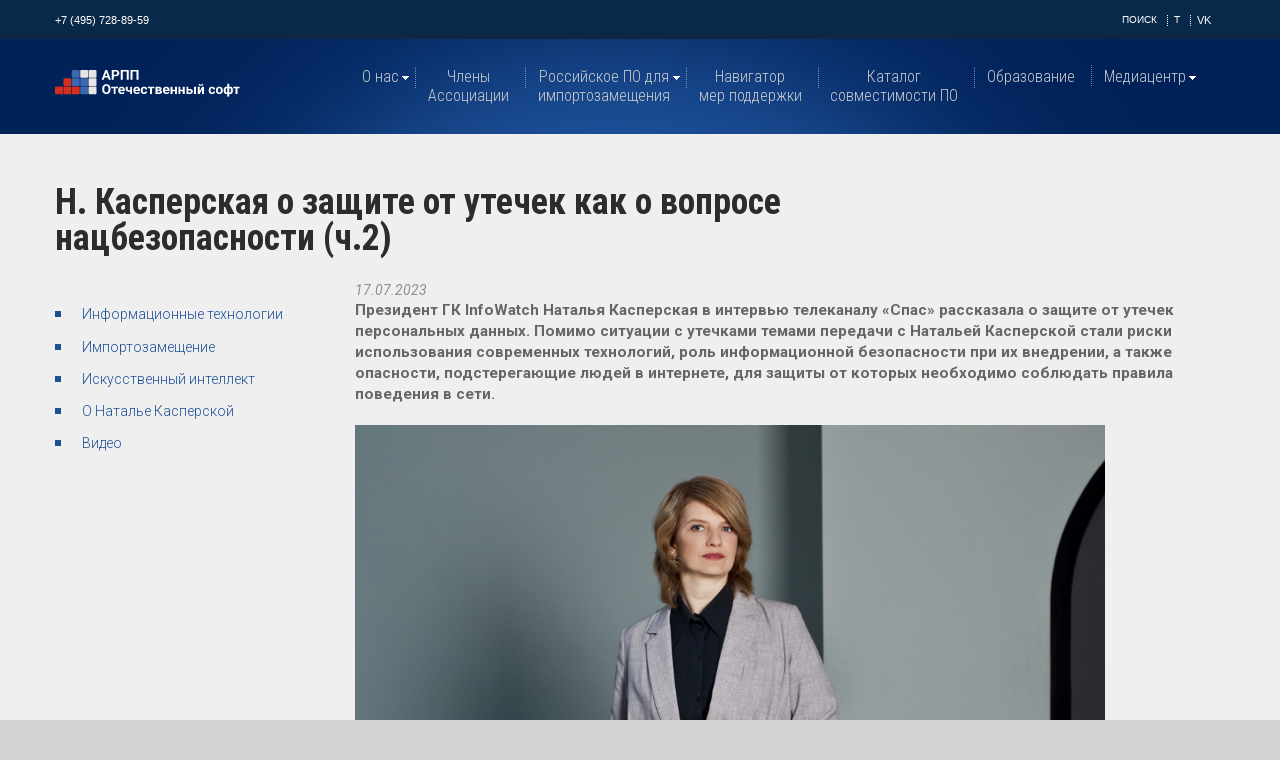

--- FILE ---
content_type: text/html; charset=UTF-8
request_url: https://arppsoft.ru/blog-kasperskaya/informatsionnye-tekhnologii/n-kasperskaya-o-zashchite-ot-utechek-kak-o-voprose-natsbezopasnosti-ch-2
body_size: 10650
content:
<!DOCTYPE html>
<!--[if lt IE 7]>
<html class="no-js lt-ie9 lt-ie8 lt-ie7" lang="ru">
	<![endif]-->
	<!--[if IE 7]>
	<html class="no-js lt-ie9 lt-ie8" lang="ru">
		<![endif]-->
		<!--[if IE 8]>
		<html class="no-js lt-ie9 p-work" lang="ru">
			<![endif]-->
			<!--[if gt IE 8]>
			<!-->
			<html lang="ru" class="no-js ">
				<!--<![endif]-->
		<head>
				<link rel="icon" href="/local/templates/new/img/favicon.ico" type="image/x-icon">
				<link rel="shortcut icon" href="/local/templates/new/img/favicon.ico" type="image/x-icon">
				<link rel="icon" href="/local/templates/new/img/favicon.svg" type="image/svg+xml">
				<meta http-equiv="Content-Type" content="text/html; charset=UTF-8" />
				<meta name="description" content="Блог Натальи Касперской, О Наталье Касперской" />
				<meta name="keywords" content="Блог Натальи Касперской," />

				<meta name="cmsmagazine" content="ce3dd2eb434b96b3a51364fea7d4b7de" />
				<meta name="yandex-verification" content="b135b070ab522c6b" />
				<meta id="soc_title" property="og:title" content="Н. Касперская о защите от утечек как о вопросе нацбезопасности (ч.2)" />
				<meta id="soc_descr" property="og:description" content="Блог Натальи Касперской, О Наталье Касперской" />
				<meta id="soc_img" property="og:image" content="https://www.arppsoft.ru/images/facebook-logo5.png" />
				<meta id="soc_url" property="og:url" content="https://www.arppsoft.ru/blog-kasperskaya/informatsionnye-tekhnologii/n-kasperskaya-o-zashchite-ot-utechek-kak-o-voprose-natsbezopasnosti-ch-2" />
				<meta id="fb:app_id"  property="fb:app_id" content="104930260180878" />
				<meta charset="utf-8">
				<meta http-equiv="X-UA-Compatible" content="IE=edge">
				<title>Н. Касперская о защите от утечек как о вопросе нацбезопасности (ч.2) - АРПП «Отечественный софт»</title>
				<meta name="viewport" content="width=1000">
				<link rel="stylesheet" href="/local/templates/new/css/bootstrap.css" type="text/css" media="screen">
				<link rel="stylesheet" href="/local/templates/new/css/responsive.css" type="text/css" media="screen">
				<link rel="stylesheet" href="/local/templates/new/css/style.css?2606202501" type="text/css" media="screen">
				<link rel="stylesheet" href="/local/templates/new/css/camera.css" type="text/css" media="screen">


								<link rel="stylesheet" href="/local/templates/new/css/fancybox.css" type="text/css" media="screen">



				<link rel="stylesheet" href="/local/templates/new/css/new-styles.css?27" type="text/css" media="screen">
				<link rel="stylesheet" href="/local/templates/new/css/main-text.css" type="text/css" media="screen">
				<link href="https://fonts.googleapis.com/css?family=Roboto+Condensed:300,300i,400,400i,700,700i&amp;subset=cyrillic-ext" rel="stylesheet">
				<link href="https://fonts.googleapis.com/css?family=Roboto:300,300i,400,400i,600,600i,700,700i,800,800i&amp;subset=cyrillic" rel="stylesheet">
				<script type="text/javascript" src="/local/templates/new/js/jquery.js"></script>
				<script type="text/javascript" src="/local/templates/new/js/jquery.carouFredSel-6.2.0.js"></script>
				<script type="text/javascript" src="/local/templates/new/js/jquery.mobile.customized.min.js"></script>
				<script type="text/javascript" src="/local/templates/new/js/jquery.touchSwipe.min.js"></script>
				<script type="text/javascript" src="/local/templates/new/js/superfish.js"></script>
				<script type='text/javascript' src='/local/templates/new/js/camera.js'></script>
								<script type='text/javascript' src='/local/templates/new/js/fancybox.umd.js'></script>


				<script type="text/javascript" src="/local/templates/new/js/jquery.nomobilemenu.js"></script>
				<script type="text/javascript" src="/local/templates/new/js/jquery.easing.1.3.js"></script>
				<script type="text/javascript" src="/local/templates/new/js/jquery.ui.totop.js"></script>
				<script type="text/javascript" src="/local/templates/new/js/jquery.equalheights.js"></script>
				<script type="text/javascript" src="/local/templates/new/js/new-scripts.js?22"></script>

				<!--[if lt IE 8]>
							<div style='text-align:center'><a href="https://www.microsoft.com/windows/internet-explorer/default.aspx?ocid=ie6_countdown_bannercode"><img src="http://www.theie6countdown.com/img/upgrade.jpg"border="0"alt=""/></a></div
					 <![endif]-->
				<!--[if (gt IE 9)|!(IE)]><!-->

				<!--<![endif]-->
				<!--[if lt IE 9]>
						<script src="https://html5shim.googlecode.com/svn/trunk/html5.js"></script>
						<link rel="stylesheet" href="/local/templates/new/css/ie.css" type="text/css" media="screen">
						<link href='https://fonts.googleapis.com/css?family=Roboto+Condensed:300italic' rel='stylesheet' type='text/css'>
						<link href='https://fonts.googleapis.com/css?family=Roboto+Condensed:400' rel='stylesheet' type='text/css'>
						<link href='https://fonts.googleapis.com/css?family=Roboto+Condensed:300' rel='stylesheet' type='text/css'>
						<link href='https://fonts.googleapis.com/css?family=Roboto+Condensed:700' rel='stylesheet' type='text/css'>
						<link href='https://fonts.googleapis.com/css?family=Lato:400italic' rel='stylesheet' type='text/css'>
					<![endif]-->

<meta http-equiv="Content-Type" content="text/html; charset=UTF-8" />
<meta name="robots" content="index, follow" />
<meta name="keywords" content="Блог Натальи Касперской," />
<meta name="description" content="Блог Натальи Касперской, О Наталье Касперской" />
<link rel="canonical" href="/blog-kasperskaya/informatsionnye-tekhnologii/n-kasperskaya-o-zashchite-ot-utechek-kak-o-voprose-natsbezopasnosti-ch-2" />
<link href="/bitrix/cache/css/s1/new/page_af7762d36dbfadd19d614ec74d3ce144/page_af7762d36dbfadd19d614ec74d3ce144_v1.css?17647891981164" type="text/css"  rel="stylesheet" />
<link href="/bitrix/cache/css/s1/new/template_509a34fca8ccfa317a6fef8343664962/template_509a34fca8ccfa317a6fef8343664962_v1.css?17647887641887" type="text/css"  data-template-style="true" rel="stylesheet" />
		</head>
				<body class="">
				<!--[if lt IE 9]>
						<p class="browsehappy">
								You are using an <strong>outdated</strong>
								browser. Please
								<a href="//browsehappy.com/">upgrade your browser</a>
								to improve your experience.
						</p>
				<![endif]-->

				<!--============================== header =================================-->
			<header>
					<div class="headtop">
						<div class="container">
								<div class="pull-left">
										<a href="tel:+74957288959" class="last btn btn-link">+7 (495) 728-89-59</a>
								</div>
								<div class="pull-right">
									<a href="/search/" class="btn btn-link tools__link--search js-search">Поиск</a>
																		<a href="https://t.me/arppsoft" class="btn btn-link tools__link--facebook" target="_blank" title="Telegram">T</a>
									<a href="https://vk.com/arppsoft" class="last btn btn-link tools__link--vk" target="_blank" title="ВКонтакте">VK</a>
																	</div>
						</div>
					</div>
					<div class="bghead2">
						<div class="container">
							<div class="navbar navbar_ clearfix extra">
								<h1 class="brand">
																			<a href="/">
											<div class="main-header__logo">
												<img class="u-push-left main-header__logo--image" src="/local/templates/new/images/rus-text-white.svg" alt="logo">
																																			</div>
										</a>
																	</h1>

<div class="mm-wrapper">
	<div class="menu-lines" onclick=""></div>
</div>
<div class="mobile-menu">
	<div class="mobile-menu__logoclosewrapper">
		<div class="mobile-menu__logo"><img class="u-push-left main-header__logo--image" src="/local/templates/new/images/alogo.svg" alt="logo"></div>
		<div class="mobile-menu__close" onclick=""></div>		
	</div>

<div id="mobile-menu-container"></div>

</div>

									<div class="nav-collapse nav-collapse_  collapse">
		<ul class="nav sf-menu"  id="mobmenutocopy"><li class="nav__item nav__item--lvl1"><a href="/association/" class="nav__link nav__link--lvl1 " onclick="" >О нас</a><ul><li class="nav__item nav__item--lvl2"><a href="/association/board-of-directors/" class="nav__link nav__link--lvl2 " onclick="" >Правление</a></li><li class="nav__item nav__item--lvl2"><a href="/association/executive-directorate/" class="nav__link nav__link--lvl2 " onclick="" >Исполнительная дирекция</a></li><li class="nav__item nav__item--lvl2"><a href="/boards/" class="nav__link nav__link--lvl2 " onclick="" >Комитеты</a><ul><li class="nav__item nav__item--lvl3"><a href="/boards/integration/" class="nav__link nav__link--lvl3 " onclick="" >по интеграции</a></li><li class="nav__item nav__item--lvl3"><a href="/boards/law/" class="nav__link nav__link--lvl3 " onclick="" >правовой комитет</a></li><li class="nav__item nav__item--lvl3"><a href="/boards/export/" class="nav__link nav__link--lvl3 " onclick="" >международного сотрудничества</a></li><li class="nav__item nav__item--lvl3"><a href="/boards/security/" class="nav__link nav__link--lvl3 " onclick="" >по информационной безопасности</a></li><li class="nav__item nav__item--lvl3"><a href="/boards/finance/" class="nav__link nav__link--lvl3 " onclick="" >по развитию финансирования</a></li><li class="nav__item nav__item--lvl3"><a href="/boards/edu/" class="nav__link nav__link--lvl3 " onclick="" >по информатизации образования</a></li><li class="nav__item nav__item--lvl3"><a href="/boards/digital/" class="nav__link nav__link--lvl3 " onclick="" >по цифровой трансформации</a></li><li class="nav__item nav__item--lvl3"><a href="/boards/ai/" class="nav__link nav__link--lvl3 " onclick="" >по искусственному интеллекту</a></li><li class="nav__item nav__item--lvl3"><a href="/boards/tele/" class="nav__link nav__link--lvl3 " onclick="" >по телекоммуникациям</a></li><li class="nav__item nav__item--lvl3"><a href="/boards/standart/" class="nav__link nav__link--lvl3 " onclick="" >по информационному моделированию</a></li><li class="nav__item nav__item--lvl3"><a href="/boards/med/" class="nav__link nav__link--lvl3 " onclick="" >по информатизации здравоохранения</a></li><li class="nav__item nav__item--lvl3"><a href="/boards/prom/" class="nav__link nav__link--lvl3 " onclick="" >промышленной автоматизации</a></li><li class="nav__item nav__item--lvl3"><a href="/boards/mob/" class="nav__link nav__link--lvl3 " onclick="" > развитию экосистемы российских мобильных продуктов</a></li><li class="nav__item nav__item--lvl3"><a href="/boards/immersive/" class="nav__link nav__link--lvl3 " onclick="" >иммерсивных технологий</a></li></ul></li><li class="nav__item nav__item--lvl2"><a href="/association/partners/" class="nav__link nav__link--lvl2 " onclick="" >Партнеры</a></li><li class="nav__item nav__item--lvl2"><a href="/association/how-to-join/" class="nav__link nav__link--lvl2 " onclick="" >Как вступить</a><ul><li class="nav__item nav__item--lvl3"><a href="/association/how-to-join/pluses/" class="nav__link nav__link--lvl3 " onclick="" >Преимущества вступления</a></li><li class="nav__item nav__item--lvl3"><a href="/association/how-to-join/terms-of-join/" class="nav__link nav__link--lvl3 " onclick="" >Условия вступления</a></li><li class="nav__item nav__item--lvl3"><a href="/association/how-to-join/docs/" class="nav__link nav__link--lvl3 " onclick="" >Документы для вступления</a></li><li class="nav__item nav__item--lvl3"><a href="/association/how-to-join/otzyvy-uchastnikov/" class="nav__link nav__link--lvl3 " onclick="" >Отзывы участников</a></li></ul></li><li class="nav__item nav__item--lvl2"><a href="/association/conferences/" class="nav__link nav__link--lvl2 " onclick="" >Конференции АРПП</a></li><li class="nav__item nav__item--lvl2"><a href="/anniversary/" class="nav__link nav__link--lvl2 " onclick="" >АРПП 15 лет</a></li><li class="nav__item nav__item--lvl2"><a href="/association/documents/" class="nav__link nav__link--lvl2 " onclick="" >Документы и логотип</a></li><li class="nav__item nav__item--lvl2"><a href="/contacts/" class="nav__link nav__link--lvl2 " onclick="" >Контакты</a></li></ul></li><li class="nav__item nav__item--lvl1"><a href="/members/" class="nav__link nav__link--lvl1 " onclick="" >Члены <br>Ассоциации</a></li><li class="nav__item nav__item--lvl1"><a href="/catalog/" class="nav__link nav__link--lvl1 " onclick="" >Российское ПО для<br> импортозамещения</a><ul><li class="nav__item nav__item--lvl2"><a href="/catalog/index.php" class="nav__link nav__link--lvl2 " onclick="" >О проекте</a></li><li class="nav__item nav__item--lvl2"><a href="https://catalog.arppsoft.ru/replacement" target="_blank"" class="nav__link nav__link--lvl2 " onclick="" >Каталог «Импортозамещение»</a></li><li class="nav__item nav__item--lvl2"><a href="/catalog/history/" class="nav__link nav__link--lvl2 " onclick="" >История импортозамещения</a></li><li class="nav__item nav__item--lvl2"><a href="/catalog/zakon-base/" class="nav__link nav__link--lvl2 " onclick="" >Законодательная база</a><ul><li class="nav__item nav__item--lvl3"><a href="/catalog/zakon-base/laws/" class="nav__link nav__link--lvl3 " onclick="" >Законы</a></li><li class="nav__item nav__item--lvl3"><a href="/catalog/zakon-base/decrees/" class="nav__link nav__link--lvl3 " onclick="" >Указы</a></li><li class="nav__item nav__item--lvl3"><a href="/catalog/zakon-base/regulations/" class="nav__link nav__link--lvl3 " onclick="" >Постановления</a></li><li class="nav__item nav__item--lvl3"><a href="/catalog/zakon-base/orders/" class="nav__link nav__link--lvl3 " onclick="" >Приказы</a></li><li class="nav__item nav__item--lvl3"><a href="/catalog/zakon-base/letters/" class="nav__link nav__link--lvl3 " onclick="" >Письма</a></li><li class="nav__item nav__item--lvl3"><a href="/catalog/zakon-base/directions/" class="nav__link nav__link--lvl3 " onclick="" >Распоряжения</a></li></ul></li><li class="nav__item nav__item--lvl2"><a href="/catalog/news/" class="nav__link nav__link--lvl2 " onclick="" >Новости</a></li><li class="nav__item nav__item--lvl2"><a href="/catalog/webinars/" class="nav__link nav__link--lvl2 " onclick="" >Вебинары</a></li></ul></li><li class="nav__item nav__item--lvl1"><a href="/navigator-mer-podderzhki/" class="nav__link nav__link--lvl1 " onclick="" >Навигатор <br>мер поддержки</a></li><li class="nav__item nav__item--lvl1"><a href="https://catalog.arppsoft.ru" target='_blank'" class="nav__link nav__link--lvl1 " onclick="" >Каталог <br>совместимости ПО</a></li><li class="nav__item nav__item--lvl1"><a href="/obrazovanie/" class="nav__link nav__link--lvl1 " onclick="" >Образование</a></li><li class="nav__item nav__item--lvl1"><a href="/news/" class="nav__link nav__link--lvl1 " onclick="" >Медиацентр</a><ul><li class="nav__item nav__item--lvl2"><a href="/news/arpp/" class="nav__link nav__link--lvl2 " onclick="" >Новости АРПП</a></li><li class="nav__item nav__item--lvl2"><a href="/news/it/" class="nav__link nav__link--lvl2 " onclick="" >Новости ИТ-отрасли</a></li><li class="nav__item nav__item--lvl2"><a href="/news/members/" class="nav__link nav__link--lvl2 " onclick="" >Новости членов АРПП</a></li><li class="nav__item nav__item--lvl2"><a href="/news/review/" class="nav__link nav__link--lvl2 " onclick="" >Обзоры</a></li><li class="nav__item nav__item--lvl2"><a href="/news/experts/" class="nav__link nav__link--lvl2 " onclick="" >Экспертные мнения</a></li><li class="nav__item nav__item--lvl2"><a href="/news/smi-o-nas/" class="nav__link nav__link--lvl2 " onclick="" >СМИ о нас</a></li><li class="nav__item nav__item--lvl2"><a href="/news/it-events/" class="nav__link nav__link--lvl2 " onclick="" >Календарь мероприятий</a></li><li class="nav__item nav__item--lvl2"><a href="/podcast/index.php" class="nav__link nav__link--lvl2 " onclick="" >Подкаст «Рукотворный код»</a></li><li class="nav__item nav__item--lvl2"><a href="/blog-kasperskaya/" class="nav__link nav__link--lvl2 " onclick="" >Блог Натальи Касперской</a><ul><li class="nav__item nav__item--lvl3"><a href="/blog-kasperskaya/informatsionnye-tekhnologii/" class="nav__link nav__link--lvl3 active" onclick="" >Информационные технологии</a></li><li class="nav__item nav__item--lvl3"><a href="/blog-kasperskaya/importozameshchenie-po/" class="nav__link nav__link--lvl3 " onclick="" >Импортозамещение</a></li><li class="nav__item nav__item--lvl3"><a href="/blog-kasperskaya/artifiction-intelligence/" class="nav__link nav__link--lvl3 " onclick="" >Искусственный интеллект</a></li><li class="nav__item nav__item--lvl3"><a href="/blog-kasperskaya/o-natale-kasperskoj" class="nav__link nav__link--lvl3 " onclick="" >О Наталье Касперской</a></li><li class="nav__item nav__item--lvl3"><a href="/blog-kasperskaya/video/" class="nav__link nav__link--lvl3 " onclick="" >Видео</a></li></ul></li></ul></li></ul>	</div>


							</div>

											</div>
				</div>
		</header>

		<!--============================== content =================================-->
		<div id="content" class="extra-content">
					<div class="row-7">
						<div class="container">
											<div class="row">
							<div class="span9">
								<h1 class="title1">Н. Касперская о защите от утечек как о вопросе нацбезопасности (ч.2)</h1>
							</div>
						</div>
						<div class="row">
							<article class="span12">
					<div class="row">
<article class="span3">
	
		<ul class="list">
			<li class="selected"><a href="/blog-kasperskaya/informatsionnye-tekhnologii/" class="selected">Информационные технологии</a></li>
	
			<li><a href="/blog-kasperskaya/importozameshchenie-po/">Импортозамещение</a></li>
	
			<li><a href="/blog-kasperskaya/artifiction-intelligence/">Искусственный интеллект</a></li>
	
			<li><a href="/blog-kasperskaya/o-natale-kasperskoj">О Наталье Касперской</a></li>
	
			<li><a href="/blog-kasperskaya/video/">Видео</a></li>
	

		</ul>
 
</article>
<article class="span9">

<div class="news-detail" itemscope itemtype="http://schema.org/Article">

	<meta itemprop="headline" content="Н. Касперская о защите от утечек как о вопросе нацбезопасности (ч.2)"/>
	<meta itemprop="datePublished" content="2023-07-17T15:26:43+00:00">
	<meta itemprop="dateModified" content="T">
	<meta itemprop="articleBody" content="
 Президент ГК InfoWatch Наталья Касперская в интервью телеканалу «Спас» рассказала о защите от утечек персональных данных. Помимо ситуации с утечкам...">
	<meta itemscope itemprop="mainEntityOfPage" itemType="https://schema.org/WebPage" itemid="https://arppsoft.ru/blog-kasperskaya/informatsionnye-tekhnologii/n-kasperskaya-o-zashchite-ot-utechek-kak-o-voprose-natsbezopasnosti-ch-2"/>


	<span itemprop="author" itemscope itemtype="https://schema.org/Organization">
		<meta itemprop="name" content="InfoWatch">
		<meta itemprop="telephone" content="+7(495)-229-00-22">
		<meta itemprop="address" content="Россия">
	</span>
	<span itemprop="publisher" itemscope itemtype="https://schema.org/Organization">
		<span itemprop="logo" itemscope itemtype="https://schema.org/ImageObject">
	        	<link itemprop="contentUrl" href="https://URL изображения">
	        	<link itemprop="url" href="https://URL логотипа">
		        <meta itemprop="width" content="309">
        		<meta itemprop="height" content="123">
		</span>
		<meta itemprop="name" content="InfoWatch">
	</span>
	<span itemprop="image" itemscope itemtype="https://schema.org/ImageObject">
		<link itemprop="contentUrl" href="https://arppsoft.ru">
		<link itemprop="url" href=" https://arppsoft.ru">
		<meta itemprop="width" content="">
		<meta itemprop="height" content="">
	</span>

				<span class="news-date-time">17.07.2023</span>
						<p>
 <b>Президент ГК InfoWatch Наталья Касперская в интервью телеканалу «Спас» рассказала о защите от утечек персональных данных. Помимо ситуации с утечками темами передачи с Натальей Касперской стали риски использования современных технологий, роль информационной безопасности при их внедрении, а также опасности, подстерегающие людей в интернете, для защиты от которых необходимо соблюдать правила поведения в сети.</b>
</p>
<p>
 <b><img width="750" alt="Наталья Касперская.jpg" src="/upload/medialibrary/a64/gilirmm748zfassvj07zejfih7p6v85g/Наталья%20Касперская.jpg" height="500" title="Наталья Касперская.jpg"><br>
 </b>
</p>
<h4>Правила поведения в интернете – условие безопасности его пользователей</h4>
<p>
	 Многих люди видят опасность в той вседозволенности, которая есть сейчас в интернете. Но когда встает вопрос о наведении порядка в Сети, возникают опасения, что ограничения будут носить скорее декларативный характер. Как можно решить эту проблему?
</p>
<p>
	 — Правила должны быть введены в любом случае. Изначально интернет возник как место для свободных коммуникаций. В то время это не вызывало проблем, поскольку Сетью пользовались в основном профессионалы. Однако с течением времени она стала общедоступной, и в интернете начали действовать разного рода мошенники и манипуляторы, которые пользовались его преимуществами для совершения преступлений. В первую очередь это отсутствие личного контакта оффлайн и возможность скрыть свою личность, что позволяет замаскировать себя под другого человека и при необходимости уйти от преследования. Поэтому оставлять данную сферу без контроля просто опасно для ее пользователей.
</p>
<p>
	 Здесь можно привести аналогию с автомобилями. Когда они только появились, никаких правил дорожного движения не существовало, и они могли ездить по городам как угодно. А затем, когда машин стало больше, появились светофоры, ограничения скорости и обязательные техосмотры. Сегодня эти вещи уже не кажутся нам чем-то странным и излишним. Уверена, что также будет и с правилами поведения в интернете.
</p>
<p>
	 Сейчас с помощью Сети, по последним данным, совершаются уже более 80% преступлений, поскольку, если с квартирными кражами бороться научились, то в интернете остается множество лазеек для незаконного обогащения. Но процесс введения ограничений уже запущен, и я надеюсь, что он принесет свои плоды.
</p>
<p>
	 Нужна здесь и просветительская работа, которая также уже ведется. Например, мне нравятся ролики, которые создаются Центробанком о современных методах мошенничества. Они показываются в транспорте и других общественных местах, тем самым предупреждая людей о тех рисках, которые им грозят.
</p>
<p>
 <b>В качестве альтернативы западной модели интернета часто приводится китайский путь. Однако он подразумевает не только введение ограничений, но и создание полноценных альтернатив таких сервисов, как Википедия или YouTube. Может ли это произойти в России, и что для этого необходимо?</b>
</p>
<p>
	 — Википедия — это проект, который очень сложен в реализации. И я не думаю, что нам действительно нужен ее российский аналог. Дело в том, что статьи для этого сайта пишут обычные пользователи, и чем больше материалов подготовил конкретный человек, тем выше у него рейтинг – причем, вне зависимости от их тематики и его уровня компетентности. У меня был давний интересный опыт, когда я самостоятельно пыталась исправить статью в Википедии, посвященную мне самой, где было множество фактических ошибок – например, в дате рождения, количестве детей, моем опыте работы и т.д. Очевидно, что свою биографию я знаю лучше всех, однако поменять в этой статье я ничего не смогла, поскольку ранее не занималась наполнением Википедии и не имею необходимого рейтинга. Правильно ли это? Не думаю. А если говорить о современной ситуации со статьями на политическую тематику, то их сейчас пишут в основном украинцы. Возможна ли в такой ситуации какая-то объективность? Тоже вряд ли.
</p>
<p>
	 Таким образом, налицо несовершенство самих принципов построения Википедии. Поэтому, вместо того, чтобы делать ее клон, нам стоит заняться созданием энциклопедии, статьи для которой будут составлены специалистами в своих областях.
</p>
<p>
	 Если же говорить про YouTube, то тут нужно понимать, что это очень большой проект, который требует использования огромного количества серверов для хранения видеороликов. Поэтому стоимость его реализации составляет десятки миллиардов долларов. Самый близкий аналог такой площадки в России – это Rutube. Я понимаю, что здесь можно мне возразить, что он «не тянет» такую нагрузку. С этим действительно есть проблемы, поскольку изначально данная площадка совсем не планировала заменить собой западный сервис. По этой причине Rutube, даже при его нынешнем темпе развития, понадобится еще много времени для того, чтобы действительно стать отечественной альтернативой YouTube.
</p>
<h4>
Достигнуть уровня Microsoft, прямо сейчас </h4>
<p>
 <b>А как дела обстоят в области программного обеспечения?</b>
</p>
<p>
	 — Ту же самую ситуацию мы видим и по многим направлениям развития софта. Если до 2022 года российские госкорпорации с радостью использовали западное ПО, то сейчас, когда его разработчики ушли с рынка и отключили свои облачные решения, они требуют от российских компаний альтернативы уровня Microsoft и прямо сейчас. Так просто не бывает, ведь лучшим продуктом обладают те организации, в которые длительное время инвестируют потребители. В то время как западный софт активно закупался российским бизнесом, отечественные разработчики жили и развивались на очень скоромные средства – разве что, за исключением нашей сферы информационной безопасности, где действительно раньше большинства сфер происходило импортозамещение. Поэтому, мы ждем инвестиций от потребителей – в первую очередь, крупных. Именно они – важнейшее условие дальнейшего прогресса.
</p>
<p>
 <b>Какова сейчас ситуация с утечками данных в России?</b>
</p>
<p>
	 — Мы в InfoWatch вот уже несколько десятилетий коллекционируем разнообразные утечки данных и следим за их динамикой. В 2022 году произошел огромный всплеск количества таких инцидентов – причем, как в мире, так и в России. В результате объем скомпрометированных данных в нашей стране уже, как минимум, втрое превышает численность ее населения. И если ранее преступления совершались в основном для дальнейшей перепродажи данных, то сейчас в качестве мотива, в основном, выступают политические предпосылки. Особенно злоумышленники интересуются базами участников спецоперации и их семей, ради получения которых они готовы покупать людей внутри организаций, которые ими обладают (например, системных администраторов и т.д.). Таким образом, защита от утечек стала вопросом национальной безопасности, и отношение к ней должно быть соответствующее. Тут необходим комплексный подход – начиная от широкого внедрения систем защиты от утечек (DLP-систем) и заканчивая ужесточением личной ответственности специалистов, допустивших кражу информации.
</p>
<p>
 <b>Ранее в своих выступлениях вы говорили о рисках ускоренной цифровизации экономики. Что вы имели ввиду?</b>
</p>
<p>
	 — Цифровизация не может вестись без одновременного внедрения средств безопасности, которые соответствовали бы рискам, возникающим в этом процессе. Здесь меньше всего повезло тем российским организациям, которые наиболее активно внедряли цифровые сервисы, не задумываясь о последствиях. Дело в том, что системы безопасности крайне дорого, а подчас и невозможно установить задним числом. И это обстоятельство ставит компании, поспешившие с цифровизацией, в особенно уязвимое положение – особенно сейчас, когда риски возросли многократно. Поэтому в модель цифровизации обязательно должна закладываться модель угроз. Иначе мы будем видеть в лучшем случае лежащие сервисы, а в худшем – столкнемся со случаями отключения ИТ-инфраструктуры.
</p>		<div style="clear:both"></div>
	<br />
	Количество показов:&nbsp;339<br />
	Дата создания:&nbsp;17.07.2023 15:26:43<br />
	
		Автор:&nbsp;
					Наталья Касперская				<br />
	
		Время на чтение:&nbsp;
					20 минут				<br />
	</div>


<p><a href="/blog-kasperskaya/">Возврат к списку</a></p>
<hr />

</article>
</div>


		</article>
	</div>

	</div>
</div>
					<!--============aside==========-->
					<aside>
						<div class="container">
							<div class="row">
								<article class="span3 maxheight">
									<h4>Контакты</h4>
											<address class="address">
												<p><span>Телефон:</span> <a href="tel:+74957288959">+7 (495) 728-89-59</a></p>
												<p><span>E-mail:</span> <a href="mailto:office@arppsoft.ru">office@arppsoft.ru</a></p>
												<p><span></span> <a href="mailto:pr@arppsoft.ru">pr@arppsoft.ru</a></p>
												<!-- <div class="mail">E-mail: <a href="mailto:#">mail@demolink.org</a></div> -->
											</address>
								</article>
								<article class="span3 maxheight">
									<h4>Адрес</h4>
											<address class="address">
												 <p>125009, г. Москва, <br>
													ул. Тверская, д. 9, офис 43, <br>
													АРПП «Отечественный софт»
												</p>
												<a href="https://yandex.ru/maps/213/moscow/?from=mapframe&ll=37.611187%2C55.760781&mode=usermaps&source=mapframe&um=constructor%3A76e0920d15c62df4f84b05d37d6527c4b958abeadf152cd15e814dc2339b3ecc&utm_source=mapframe&z=15" target="_blank" class="btn-link link2">Посмотреть на карте</a>
											</address>
								</article>
								<article class="span3 maxheight">
									<h4>Ассоциация</h4>
									
<ul class="list3">
		
		<li class="">
		<a href="/association/">
			О нас		</a>
	</li>
	
		
		<li class="">
		<a href="/members/">
			Члены <br>Ассоциации		</a>
	</li>
	
		
		<li class="">
		<a href="/catalog/">
			Российское ПО для<br> импортозамещения		</a>
	</li>
	
		
		<li class="">
		<a href="/navigator-mer-podderzhki/">
			Навигатор <br>мер поддержки		</a>
	</li>
	
		
		<li class="">
		<a href="https://catalog.arppsoft.ru" target='_blank'">
			Каталог <br>совместимости ПО		</a>
	</li>
	
		
		<li class="">
		<a href="/obrazovanie/">
			Образование		</a>
	</li>
	
		
		<li class="">
		<a href="/news/">
			Медиацентр		</a>
	</li>
	
	</ul>
								</article>
								<article class="span3 maxheight">
									<h4>МЫ В СОЦСЕТЯХ</h4>
									 <div class="list-soc clearfix">
																						<a href="https://t.me/arppsoft" target="_blank"><img alt="" src="/local/templates/new/img/soc_icon8.svg" alt="RuTube" width="24" height="24"></a>
											<a href="https://vk.com/arppsoft" target="_blank"><img alt="" src="/local/templates/new/img/soc_icon5.png"></a>
																				 </div>

								</article>
							</div>
						</div>
					</aside>
			</div>
				<!--============================== footer =================================-->
				<footer>
					<div class="container clearfix">
						<div class="privacy">
							<span class="txt-1">&copy; АРПП «Отечественный софт», 2009—2026</span>
						</div>
					</div>
				</footer>
				<!-- modal block -->
				<div class="modal--overlay modal--overlay--hidden">
						<div class="modal-wraper">
								<button class="modal__close"></button>
								<div class="modal__form-container">
								</div>
						</div>
				</div>

				<script type="text/javascript" src="/local/templates/new/js/bootstrap.js"></script>

<!-- Yandex.Metrika counter -->
<script type="text/javascript" >
		(function (d, w, c) {
				(w[c] = w[c] || []).push(function() {
						try {
								w.yaCounter45408681 = new Ya.Metrika({
										id:45408681,
										clickmap:true,
										trackLinks:true,
										accurateTrackBounce:true,
										webvisor:true
								});
						} catch(e) { }
				});

				var n = d.getElementsByTagName("script")[0],
						s = d.createElement("script"),
						f = function () { n.parentNode.insertBefore(s, n); };
				s.type = "text/javascript";
				s.async = true;
				s.src = "https://mc.yandex.ru/metrika/watch.js";

				if (w.opera == "[object Opera]") {
						d.addEventListener("DOMContentLoaded", f, false);
				} else { f(); }
		})(document, window, "yandex_metrika_callbacks");
</script>
<noscript><div><img src="https://mc.yandex.ru/watch/45408681" style="position:absolute; left:-9999px;" alt="" /></div></noscript>
<!-- /Yandex.Metrika counter -->


<!-- Widget bitrix -->
<script>
        (function(w,d,u){
                var s=d.createElement('script');s.async=true;s.src=u+'?'+(Date.now()/60000|0);
                var h=d.getElementsByTagName('script')[0];h.parentNode.insertBefore(s,h);
        })(window,document,'https://cdn-ru.bitrix24.ru/b8266145/crm/site_button/loader_1_e0s1z5.js');
</script>



		</body>
</html>


--- FILE ---
content_type: image/svg+xml
request_url: https://arppsoft.ru/local/templates/new/images/alogo.svg
body_size: 10930
content:
<svg width="162" height="24" viewBox="0 0 162 24" fill="none" xmlns="http://www.w3.org/2000/svg">
<g clip-path="url(#clip0_13_5)">
<path d="M0 16.2172C0 15.7301 0 15.486 0.0943261 15.3002C0.177445 15.1368 0.310062 15.0035 0.472565 14.92C0.657481 14.8252 0.900301 14.8252 1.38501 14.8252H5.54003C6.02473 14.8252 6.26755 14.8252 6.45247 14.92C6.61497 15.0035 6.74759 15.1368 6.83071 15.3002C6.92503 15.486 6.92503 15.7301 6.92503 16.2172V20.3934C6.92503 20.8806 6.92503 21.1246 6.83071 21.3105C6.74759 21.4738 6.61497 21.6071 6.45247 21.6907C6.26755 21.7855 6.02473 21.7855 5.54003 21.7855H1.38501C0.900301 21.7855 0.657481 21.7855 0.472565 21.6907C0.310062 21.6071 0.177445 21.4738 0.0943261 21.3105C0 21.1246 0 20.8806 0 20.3934L0 16.2172Z" fill="#D52E1E"/>
<path d="M7.35742 16.2172C7.35742 15.7301 7.35742 15.486 7.45175 15.3002C7.53487 15.1368 7.66748 15.0035 7.82999 14.92C8.0149 14.8252 8.25772 14.8252 8.74243 14.8252H12.8974C13.3822 14.8252 13.625 14.8252 13.8099 14.92C13.9724 15.0035 14.105 15.1368 14.1881 15.3002C14.2825 15.486 14.2825 15.7301 14.2825 16.2172V20.3934C14.2825 20.8806 14.2825 21.1246 14.1881 21.3105C14.105 21.4738 13.9724 21.6071 13.8099 21.6907C13.625 21.7855 13.3822 21.7855 12.8974 21.7855H8.74243C8.25772 21.7855 8.0149 21.7855 7.82999 21.6907C7.66748 21.6071 7.53487 21.4738 7.45175 21.3105C7.35742 21.1246 7.35742 20.8806 7.35742 20.3934V16.2172Z" fill="#D52E1E"/>
<path d="M7.35742 8.82272C7.35742 8.33554 7.35742 8.09149 7.45175 7.90563C7.53487 7.7423 7.66748 7.60901 7.82999 7.52547C8.0149 7.43066 8.25772 7.43066 8.74243 7.43066H12.8974C13.3822 7.43066 13.625 7.43066 13.8099 7.52547C13.9724 7.60901 14.105 7.7423 14.1881 7.90563C14.2825 8.09149 14.2825 8.33554 14.2825 8.82272V12.9989C14.2825 13.486 14.2825 13.7301 14.1881 13.916C14.105 14.0793 13.9724 14.2126 13.8099 14.2961C13.625 14.3909 13.3822 14.3909 12.8974 14.3909H8.74243C8.25772 14.3909 8.0149 14.3909 7.82999 14.2961C7.66748 14.2126 7.53487 14.0793 7.45175 13.916C7.35742 13.7301 7.35742 13.486 7.35742 12.9989V8.82272Z" fill="#D52E1E"/>
<path d="M14.7148 16.2172C14.7148 15.7301 14.7148 15.486 14.8092 15.3002C14.8923 15.1368 15.0249 15.0035 15.1874 14.92C15.3723 14.8252 15.6151 14.8252 16.0999 14.8252H20.2549C20.7396 14.8252 20.9824 14.8252 21.1673 14.92C21.3298 15.0035 21.4624 15.1368 21.5456 15.3002C21.6399 15.486 21.6399 15.7301 21.6399 16.2172V20.3934C21.6399 20.8806 21.6399 21.1246 21.5456 21.3105C21.4624 21.4738 21.3298 21.6071 21.1673 21.6907C20.9824 21.7855 20.7396 21.7855 20.2549 21.7855H16.0999C15.6151 21.7855 15.3723 21.7855 15.1874 21.6907C15.0249 21.6071 14.8923 21.4738 14.8092 21.3105C14.7148 21.1246 14.7148 20.8806 14.7148 20.3934V16.2172Z" fill="#D52E1E"/>
<path d="M14.7148 8.82272C14.7148 8.33554 14.7148 8.09149 14.8092 7.90563C14.8923 7.7423 15.0249 7.60901 15.1874 7.52547C15.3723 7.43066 15.6151 7.43066 16.0999 7.43066H20.2549C20.7396 7.43066 20.9824 7.43066 21.1673 7.52547C21.3298 7.60901 21.4624 7.7423 21.5456 7.90563C21.6399 8.09149 21.6399 8.33554 21.6399 8.82272V12.9989C21.6399 13.486 21.6399 13.7301 21.5456 13.916C21.4624 14.0793 21.3298 14.2126 21.1673 14.2961C20.9824 14.3909 20.7396 14.3909 20.2549 14.3909H16.0999C15.6151 14.3909 15.3723 14.3909 15.1874 14.2961C15.0249 14.2126 14.8923 14.0793 14.8092 13.916C14.7148 13.7301 14.7148 13.486 14.7148 12.9989V8.82272Z" fill="#3C67AF"/>
<path d="M14.7148 1.4277C14.7148 0.940526 14.7148 0.696471 14.8092 0.510613C14.8923 0.347284 15.0249 0.213992 15.1874 0.130451C15.3723 0.0356445 15.6151 0.0356445 16.0999 0.0356445H20.2549C20.7396 0.0356445 20.9824 0.0356445 21.1673 0.130451C21.3298 0.213992 21.4624 0.347284 21.5456 0.510613C21.6399 0.696471 21.6399 0.940526 21.6399 1.4277V5.60386C21.6399 6.09103 21.6399 6.33508 21.5456 6.52094C21.4624 6.68427 21.3298 6.81756 21.1673 6.9011C20.9824 6.99591 20.7396 6.99591 20.2549 6.99591H16.0999C15.6151 6.99591 15.3723 6.99591 15.1874 6.9011C15.0249 6.81756 14.8923 6.68427 14.8092 6.52094C14.7148 6.33508 14.7148 6.09103 14.7148 5.60386V1.4277Z" fill="#3C67AF"/>
<path d="M22.0723 16.2172C22.0723 15.7301 22.0723 15.486 22.1666 15.3002C22.2497 15.1368 22.3823 15.0035 22.5448 14.92C22.7297 14.8252 22.9726 14.8252 23.4573 14.8252H27.6123C28.097 14.8252 28.3398 14.8252 28.5247 14.92C28.6872 15.0035 28.8199 15.1368 28.903 15.3002C28.9973 15.486 28.9973 15.7301 28.9973 16.2172V20.3934C28.9973 20.8806 28.9973 21.1246 28.903 21.3105C28.8199 21.4738 28.6872 21.6071 28.5247 21.6907C28.3398 21.7855 28.097 21.7855 27.6123 21.7855H23.4573C22.9726 21.7855 22.7297 21.7855 22.5448 21.6907C22.3823 21.6071 22.2497 21.4738 22.1666 21.3105C22.0723 21.1246 22.0723 20.8806 22.0723 20.3934V16.2172Z" fill="#3C67AF"/>
<path d="M22.0723 8.82272C22.0723 8.33554 22.0723 8.09149 22.1666 7.90563C22.2497 7.7423 22.3823 7.60901 22.5448 7.52547C22.7297 7.43066 22.9726 7.43066 23.4573 7.43066H27.6123C28.097 7.43066 28.3398 7.43066 28.5247 7.52547C28.6872 7.60901 28.8199 7.7423 28.903 7.90563C28.9973 8.09149 28.9973 8.33554 28.9973 8.82272V12.9989C28.9973 13.486 28.9973 13.7301 28.903 13.916C28.8199 14.0793 28.6872 14.2126 28.5247 14.2961C28.3398 14.3909 28.097 14.3909 27.6123 14.3909H23.4573C22.9726 14.3909 22.7297 14.3909 22.5448 14.2961C22.3823 14.2126 22.2497 14.0793 22.1666 13.916C22.0723 13.7301 22.0723 13.486 22.0723 12.9989V8.82272Z" fill="#3C67AF"/>
<path d="M22.0723 1.4277C22.0723 0.940526 22.0723 0.696471 22.1666 0.510613C22.2497 0.347284 22.3823 0.213992 22.5448 0.130451C22.7297 0.0356445 22.9726 0.0356445 23.4573 0.0356445H27.6123C28.097 0.0356445 28.3398 0.0356445 28.5247 0.130451C28.6872 0.213992 28.8199 0.347284 28.903 0.510613C28.9973 0.696471 28.9973 0.940526 28.9973 1.4277V5.60386C28.9973 6.09103 28.9973 6.33508 28.903 6.52094C28.8199 6.68427 28.6872 6.81756 28.5247 6.9011C28.3398 6.99591 28.097 6.99591 27.6123 6.99591H23.4573C22.9726 6.99591 22.7297 6.99591 22.5448 6.9011C22.3823 6.81756 22.2497 6.68427 22.1666 6.52094C22.0723 6.33508 22.0723 6.09103 22.0723 5.60386V1.4277Z" fill="#E7E6E6"/>
<path d="M29.4297 16.2172C29.4297 15.7301 29.4297 15.486 29.524 15.3002C29.6071 15.1368 29.7397 15.0035 29.9023 14.92C30.0872 14.8252 30.33 14.8252 30.8147 14.8252H34.9697C35.4544 14.8252 35.6972 14.8252 35.8822 14.92C36.0447 15.0035 36.1773 15.1368 36.2604 15.3002C36.3547 15.486 36.3547 15.7301 36.3547 16.2172V20.3934C36.3547 20.8806 36.3547 21.1246 36.2604 21.3105C36.1773 21.4738 36.0447 21.6071 35.8822 21.6907C35.6972 21.7855 35.4544 21.7855 34.9697 21.7855H30.8147C30.33 21.7855 30.0872 21.7855 29.9023 21.6907C29.7397 21.6071 29.6071 21.4738 29.524 21.3105C29.4297 21.1246 29.4297 20.8806 29.4297 20.3934V16.2172Z" fill="#E7E6E6"/>
<path d="M29.4297 8.82272C29.4297 8.33554 29.4297 8.09149 29.524 7.90563C29.6071 7.7423 29.7397 7.60901 29.9023 7.52547C30.0872 7.43066 30.33 7.43066 30.8147 7.43066H34.9697C35.4544 7.43066 35.6972 7.43066 35.8822 7.52547C36.0447 7.60901 36.1773 7.7423 36.2604 7.90563C36.3547 8.09149 36.3547 8.33554 36.3547 8.82272V12.9989C36.3547 13.486 36.3547 13.7301 36.2604 13.916C36.1773 14.0793 36.0447 14.2126 35.8822 14.2961C35.6972 14.3909 35.4544 14.3909 34.9697 14.3909H30.8147C30.33 14.3909 30.0872 14.3909 29.9023 14.2961C29.7397 14.2126 29.6071 14.0793 29.524 13.916C29.4297 13.7301 29.4297 13.486 29.4297 12.9989V8.82272Z" fill="#E7E6E6"/>
<path d="M29.4297 1.4277C29.4297 0.940526 29.4297 0.696471 29.524 0.510613C29.6071 0.347284 29.7397 0.213992 29.9023 0.130451C30.0872 0.0356445 30.33 0.0356445 30.8147 0.0356445H34.9697C35.4544 0.0356445 35.6972 0.0356445 35.8822 0.130451C36.0447 0.213992 36.1773 0.347284 36.2604 0.510613C36.3547 0.696471 36.3547 0.940526 36.3547 1.4277V5.60386C36.3547 6.09103 36.3547 6.33508 36.2604 6.52094C36.1773 6.68427 36.0447 6.81756 35.8822 6.9011C35.6972 6.99591 35.4544 6.99591 34.9697 6.99591H30.8147C30.33 6.99591 30.0872 6.99591 29.9023 6.9011C29.7397 6.81756 29.6071 6.68427 29.524 6.52094C29.4297 6.33508 29.4297 6.09103 29.4297 5.60386V1.4277Z" fill="#E7E6E6"/>
<path d="M73.1428 0V8.65926H71.3674V1.39768H67.9063V8.65926H66.1309V0H73.1428ZM64.575 0V8.65926H62.7996V1.39768H59.3385V8.65926H57.5631V0H64.575ZM53.1018 5.5729H50.9061V4.18085H53.1018C53.4408 4.18085 53.7172 4.12547 53.9302 4.01471C54.1431 3.90019 54.2991 3.74155 54.3981 3.5388C54.4971 3.33698 54.5456 3.10889 54.5456 2.85451C54.5456 2.60013 54.4961 2.35701 54.3981 2.13454C54.2991 1.91208 54.1441 1.73373 53.9302 1.5995C53.7172 1.46433 53.4408 1.39768 53.1018 1.39768H51.5216V8.65926H49.7462V0H53.1009C53.7752 0 54.3532 0.122966 54.8342 0.368899C55.3199 0.611076 55.6906 0.946183 55.9465 1.37422C56.2033 1.80225 56.3313 2.29224 56.3313 2.84324C56.3313 3.39424 56.2033 3.88611 55.9465 4.29443C55.6897 4.70275 55.3189 5.01815 54.8342 5.23968C54.3532 5.46214 53.7752 5.5729 53.1009 5.5729H53.1018ZM46.9482 5.43586V6.83354H42.3981V5.43586H46.9482ZM47.0546 8.65926L44.7058 1.48123L44.5162 0H45.7294L48.9486 8.65926H47.0556H47.0546ZM45.1084 1.48123L42.7651 8.65926H40.8777L44.0773 0H45.2783L45.1065 1.48123H45.1084Z" fill="#777877"/>
<path d="M162 15.0912V16.4176H156.201V15.0912H162ZM159.941 15.0912V21.5258H158.231V15.0912H159.941ZM151.036 24.0002V12.3916H152.746V24.0002H151.036ZM149.58 18.3503V18.4751C149.58 18.7408 149.597 18.9848 149.633 19.2064C149.672 19.4241 149.734 19.6166 149.816 19.7837C149.903 19.946 150.015 20.0728 150.153 20.1638C150.291 20.2549 150.46 20.3009 150.662 20.3009C150.946 20.3009 151.175 20.253 151.349 20.1582C151.526 20.0634 151.659 19.9282 151.745 19.7536C151.831 19.579 151.879 19.3706 151.887 19.1294V17.6425C151.879 17.3731 151.831 17.1394 151.745 16.9404C151.661 16.7386 151.533 16.5837 151.36 16.4767C151.186 16.3659 150.957 16.3106 150.673 16.3106C150.473 16.3106 150.301 16.3641 150.159 16.4711C150.021 16.5781 149.908 16.7245 149.822 16.9113C149.738 17.0981 149.678 17.3159 149.639 17.5656C149.599 17.8115 149.58 18.0734 149.58 18.3503ZM147.875 18.4751V18.3503C147.875 17.9579 147.909 17.589 147.976 17.2445C148.043 16.9001 148.14 16.5884 148.266 16.3106C148.396 16.029 148.555 15.7896 148.745 15.5906C148.934 15.3925 149.153 15.2395 149.401 15.1325C149.654 15.0255 149.934 14.972 150.242 14.972C150.593 14.972 150.897 15.0452 151.153 15.1917C151.41 15.3381 151.625 15.5446 151.799 15.8102C151.972 16.0759 152.113 16.3875 152.219 16.7442C152.325 17.0972 152.407 17.4802 152.462 17.8922V18.8731C152.407 19.2693 152.325 19.6363 152.219 19.9733C152.113 20.3065 151.971 20.5994 151.793 20.8537C151.619 21.1034 151.405 21.2977 151.148 21.4367C150.891 21.5756 150.586 21.645 150.231 21.645C149.852 21.645 149.514 21.5681 149.219 21.4132C148.927 21.2583 148.68 21.0405 148.48 20.7589C148.283 20.4736 148.132 20.1385 148.029 19.7536C147.927 19.365 147.875 18.9388 147.875 18.4751ZM154.219 18.4751V18.3503C154.219 18.1278 154.204 17.9157 154.177 17.7139C154.154 17.5074 154.114 17.3196 154.059 17.1488C154.007 16.978 153.938 16.8315 153.851 16.7086C153.765 16.5818 153.66 16.4842 153.538 16.4176C153.415 16.3462 153.275 16.3106 153.117 16.3106C152.841 16.3106 152.614 16.3659 152.437 16.4767C152.263 16.5837 152.133 16.7386 152.046 16.9404C151.963 17.1385 151.916 17.3722 151.904 17.6425V19.1773C151.92 19.4072 151.97 19.6072 152.052 19.778C152.139 19.9442 152.268 20.0756 152.442 20.1704C152.62 20.2614 152.848 20.3074 153.129 20.3074C153.329 20.3074 153.499 20.2614 153.638 20.1704C153.78 20.0793 153.892 19.9507 153.975 19.7837C154.062 19.6175 154.122 19.4251 154.158 19.2064C154.197 18.9839 154.217 18.7408 154.217 18.4751H154.219ZM155.929 18.3503V18.4751C155.929 18.9388 155.877 19.365 155.774 19.7536C155.675 20.1385 155.526 20.4736 155.324 20.7589C155.123 21.0405 154.877 21.2583 154.585 21.4132C154.292 21.5681 153.955 21.645 153.573 21.645C153.218 21.645 152.91 21.5775 152.65 21.4432C152.394 21.3043 152.177 21.1119 152 20.8659C151.826 20.6163 151.684 20.3271 151.574 19.9977C151.467 19.6644 151.388 19.3059 151.337 18.921V17.8922C151.389 17.4802 151.467 17.0972 151.574 16.7442C151.68 16.3875 151.82 16.0759 151.994 15.8102C152.171 15.5446 152.388 15.3381 152.645 15.1917C152.902 15.0452 153.207 14.972 153.562 14.972C153.869 14.972 154.148 15.0255 154.396 15.1325C154.648 15.2395 154.869 15.3925 155.059 15.5906C155.252 15.7887 155.412 16.029 155.538 16.3106C155.668 16.5884 155.765 16.8991 155.828 17.2445C155.895 17.589 155.929 17.9579 155.929 18.3503ZM142.728 18.2489V18.3738C142.728 18.6432 142.751 18.8947 142.799 19.1294C142.846 19.3631 142.921 19.5696 143.024 19.748C143.13 19.9226 143.268 20.0596 143.438 20.1582C143.608 20.2577 143.815 20.3065 144.059 20.3065C144.304 20.3065 144.499 20.2567 144.669 20.1582C144.839 20.0587 144.975 19.9226 145.077 19.748C145.18 19.5696 145.255 19.3631 145.302 19.1294C145.354 18.8957 145.379 18.6441 145.379 18.3738V18.2489C145.379 17.987 145.354 17.7411 145.302 17.5111C145.255 17.2774 145.178 17.0709 145.072 16.8925C144.969 16.7104 144.833 16.5678 144.664 16.4645C144.494 16.3613 144.289 16.3096 144.048 16.3096C143.807 16.3096 143.603 16.3613 143.433 16.4645C143.267 16.5678 143.131 16.7104 143.025 16.8925C142.922 17.0709 142.847 17.2774 142.799 17.5111C142.752 17.7411 142.728 17.987 142.728 18.2489H142.728ZM141.023 18.3738V18.2489C141.023 17.7768 141.09 17.3431 141.224 16.946C141.358 16.5452 141.554 16.1989 141.809 15.9051C142.066 15.6113 142.381 15.3841 142.756 15.2208C143.131 15.0546 143.562 14.9711 144.046 14.9711C144.531 14.9711 144.963 15.0546 145.343 15.2208C145.721 15.3832 146.039 15.6113 146.295 15.9051C146.556 16.1989 146.753 16.5452 146.887 16.946C147.022 17.3422 147.088 17.7768 147.088 18.2489V18.3738C147.088 18.8412 147.021 19.2758 146.887 19.6766C146.753 20.0728 146.556 20.4201 146.295 20.7176C146.038 21.0114 145.724 21.2386 145.348 21.4019C144.974 21.5643 144.543 21.646 144.058 21.646C143.574 21.646 143.141 21.5643 142.762 21.4019C142.388 21.2395 142.07 21.0114 141.809 20.7176C141.553 20.4201 141.357 20.0737 141.224 19.6766C141.089 19.2758 141.023 18.8422 141.023 18.3738ZM137.621 20.3065C137.83 20.3065 138.015 20.2671 138.177 20.1873C138.339 20.1037 138.465 19.9892 138.557 19.8428C138.651 19.6917 138.7 19.5161 138.704 19.3134H140.308C140.304 19.7658 140.184 20.1676 139.947 20.5205C139.711 20.8697 139.393 21.1447 138.995 21.3475C138.596 21.5455 138.15 21.645 137.657 21.645C137.164 21.645 136.726 21.5615 136.355 21.3954C135.988 21.2292 135.683 20.9992 135.438 20.7054C135.194 20.4079 135.011 20.0634 134.888 19.671C134.766 19.2749 134.705 18.8506 134.705 18.3982V18.2255C134.705 17.7693 134.766 17.345 134.888 16.9526C135.011 16.5565 135.194 16.2111 135.438 15.9182C135.683 15.6206 135.988 15.3888 136.355 15.2226C136.722 15.0565 137.152 14.973 137.645 14.973C138.17 14.973 138.629 15.0743 139.024 15.2761C139.422 15.478 139.733 15.768 139.958 16.1444C140.187 16.5171 140.304 16.9592 140.308 17.4708H138.704C138.7 17.2567 138.655 17.0624 138.568 16.8878C138.485 16.7133 138.362 16.5743 138.201 16.4711C138.043 16.3641 137.848 16.3106 137.615 16.3106C137.367 16.3106 137.163 16.3641 137.005 16.4711C136.848 16.5743 136.725 16.717 136.638 16.8991C136.552 17.0775 136.491 17.2821 136.455 17.5121C136.424 17.7383 136.408 17.9758 136.408 18.2255V18.3982C136.408 18.6479 136.424 18.8882 136.455 19.1181C136.487 19.3481 136.546 19.5527 136.633 19.7311C136.723 19.9094 136.848 20.0502 137.005 20.1535C137.163 20.2567 137.369 20.3084 137.621 20.3084V20.3065ZM128.745 12.5033H129.958C129.958 12.844 129.873 13.1472 129.704 13.4129C129.539 13.6748 129.301 13.8803 128.994 14.0315C128.687 14.1779 128.324 14.2511 127.905 14.2511C127.27 14.2511 126.767 14.0887 126.396 13.763C126.029 13.4382 125.846 13.0177 125.846 12.5024H127.053C127.053 12.7089 127.116 12.8929 127.242 13.0552C127.372 13.2176 127.593 13.2993 127.905 13.2993C128.217 13.2993 128.43 13.2176 128.556 13.0552C128.682 12.8929 128.746 12.7079 128.746 12.5024L128.745 12.5033ZM126.792 19.1341L128.94 15.0903H130.644V21.5249H128.94V17.4745L126.792 21.5249H125.088V15.0903H126.792V19.1341ZM123.597 15.0903V21.5249H121.893V15.0903H123.597ZM116.236 16.9995H118.093C118.677 16.9995 119.174 17.0962 119.585 17.2905C120 17.4811 120.314 17.7467 120.532 18.0875C120.753 18.4282 120.863 18.8234 120.863 19.2711C120.863 19.5959 120.8 19.8972 120.674 20.1751C120.552 20.4482 120.372 20.6867 120.135 20.8885C119.899 21.0903 119.608 21.247 119.266 21.3587C118.923 21.4695 118.531 21.5249 118.094 21.5249H115.171V15.0903H116.881V20.1929H118.094C118.351 20.1929 118.556 20.1516 118.71 20.0681C118.868 19.9808 118.982 19.8681 119.053 19.7292C119.127 19.5903 119.165 19.4401 119.165 19.2768C119.165 19.1134 119.127 18.952 119.053 18.8131C118.982 18.6704 118.867 18.5549 118.71 18.4686C118.556 18.3813 118.351 18.3381 118.094 18.3381H116.237V16.9995H116.236ZM113.733 15.0903V21.5249H112.023V15.0903H113.733ZM109.893 15.0903V21.5249H108.188V15.0903H109.893ZM112.579 17.6895V19.0215H109.324V17.6895H112.579ZM106.869 15.0903V21.5249H105.159V15.0903H106.869ZM103.028 15.0903V21.5249H101.324V15.0903H103.028ZM105.714 17.6895V19.0215H102.46V17.6895H105.714ZM97.7321 21.6441C97.2353 21.6441 96.7898 21.5653 96.3947 21.4066C96.0006 21.2442 95.6653 21.0199 95.3889 20.7345C95.1171 20.4492 94.9079 20.1178 94.7613 19.7414C94.6156 19.3613 94.5428 18.9567 94.5428 18.5286V18.2912C94.5428 17.8031 94.6119 17.3572 94.7501 16.9526C94.8883 16.548 95.0854 16.197 95.3422 15.9004C95.6028 15.6028 95.9184 15.3747 96.2892 15.2161C96.66 15.0537 97.0784 14.972 97.5434 14.972C98.0085 14.972 98.3999 15.0471 98.7501 15.1982C99.1012 15.3494 99.3954 15.5634 99.6317 15.8403C99.8727 16.1181 100.054 16.4504 100.176 16.839C100.299 17.2239 100.359 17.6519 100.359 18.1241V18.8375H95.2703V17.696H98.6847V17.5656C98.6847 17.3281 98.6417 17.1159 98.5549 16.9291C98.4718 16.7386 98.3457 16.5884 98.1766 16.4767C98.0067 16.3659 97.79 16.3106 97.5257 16.3106C97.3006 16.3106 97.1073 16.3603 96.9457 16.4589C96.7842 16.5584 96.6516 16.6964 96.5498 16.8747C96.4508 17.0531 96.376 17.2633 96.3247 17.5055C96.2771 17.743 96.2537 18.0049 96.2537 18.2902V18.5277C96.2537 18.7858 96.2892 19.0233 96.3602 19.2411C96.4349 19.4589 96.5395 19.6475 96.674 19.8062C96.8122 19.9648 96.9775 20.0878 97.1708 20.1751C97.3679 20.2624 97.5911 20.3056 97.8395 20.3056C98.1468 20.3056 98.4335 20.2464 98.6978 20.1272C98.9658 20.0042 99.1965 19.8203 99.3898 19.5743L100.218 20.4783C100.084 20.6726 99.9007 20.8584 99.6681 21.0377C99.4393 21.2161 99.1629 21.3625 98.8397 21.478C98.5166 21.5887 98.1477 21.6441 97.733 21.6441H97.7321ZM91.1227 21.5249H88.6964L89.282 20.1985H91.1218C91.331 20.1985 91.5028 20.1732 91.6364 20.1216C91.7709 20.07 91.8689 19.9949 91.9324 19.8954C91.9997 19.7921 92.0333 19.6691 92.0333 19.5265C92.0333 19.3838 92.0034 19.2664 91.9446 19.1641C91.8857 19.0609 91.7886 18.982 91.6551 18.9266C91.5253 18.8675 91.3478 18.8375 91.1227 18.8375H89.5313L89.5435 17.7139H91.3543L91.769 18.1663C92.2192 18.1945 92.5899 18.279 92.8813 18.4216C93.1736 18.5643 93.3884 18.7464 93.5266 18.9689C93.6686 19.1867 93.7396 19.427 93.7396 19.6888C93.7396 19.9939 93.6826 20.2614 93.5677 20.4914C93.4529 20.7214 93.2838 20.9138 93.0588 21.0687C92.8374 21.2198 92.5656 21.3343 92.2425 21.4132C91.9194 21.4883 91.5458 21.5258 91.1246 21.5258L91.1227 21.5249ZM91.1227 18.8365H89.1167L89.1045 17.7129H90.7613C90.9826 17.7129 91.162 17.6914 91.3002 17.6472C91.4384 17.5994 91.5393 17.5299 91.6018 17.4388C91.6691 17.344 91.7027 17.2286 91.7027 17.0944C91.7027 16.9751 91.6812 16.8747 91.6373 16.7912C91.5981 16.7039 91.5365 16.6325 91.4543 16.5771C91.3712 16.5218 91.2666 16.4823 91.1405 16.4579C91.0181 16.4298 90.8743 16.4166 90.7081 16.4166H89.7499V21.5249H88.0455V15.0903H90.7081C91.1265 15.0903 91.501 15.1278 91.8325 15.2029C92.1641 15.2743 92.4461 15.3832 92.6786 15.5296C92.9149 15.676 93.0952 15.8628 93.2175 16.089C93.3436 16.3115 93.4071 16.5743 93.4071 16.8803C93.4071 17.0784 93.3613 17.2652 93.2708 17.4398C93.1839 17.6144 93.0541 17.7693 92.8804 17.9035C92.7067 18.0387 92.4919 18.1494 92.235 18.2367C91.9829 18.3203 91.6906 18.3719 91.359 18.3916L91.1227 18.8375V18.8365ZM87.0639 15.0893V16.4157H81.2652V15.0893H87.0639ZM85.0046 15.0893V21.524H83.2946V15.0893H85.0046ZM78.0693 20.3046C78.2785 20.3046 78.4634 20.2652 78.6259 20.1854C78.7875 20.1019 78.9136 19.9873 79.0042 19.8409C79.0985 19.6898 79.148 19.5143 79.1517 19.3115H80.7553C80.7515 19.7639 80.6311 20.1657 80.3948 20.5186C80.1585 20.8678 79.841 21.1429 79.4422 21.3456C79.0434 21.5437 78.5979 21.6432 78.1048 21.6432C77.6117 21.6432 77.1737 21.5596 76.8029 21.3935C76.4359 21.2273 76.1305 20.9974 75.8858 20.7036C75.6411 20.406 75.4581 20.0615 75.3357 19.6691C75.2134 19.273 75.1527 18.8487 75.1527 18.3963V18.2236C75.1527 17.7674 75.2134 17.3431 75.3357 16.9507C75.4581 16.5546 75.6411 16.2092 75.8858 15.9163C76.1305 15.6188 76.4359 15.3869 76.8029 15.2208C77.1699 15.0546 77.5995 14.9711 78.0927 14.9711C78.6175 14.9711 79.077 15.0725 79.4711 15.2743C79.8699 15.4761 80.1809 15.7661 80.406 16.1425C80.6348 16.5152 80.7515 16.9573 80.7553 17.4689H79.1517C79.148 17.2549 79.1022 17.0606 79.0154 16.886C78.9322 16.7114 78.8099 16.5725 78.6483 16.4692C78.4905 16.3622 78.2953 16.3087 78.0628 16.3087C77.8143 16.3087 77.6108 16.3622 77.4529 16.4692C77.2951 16.5725 77.1727 16.7151 77.0859 16.8972C76.999 17.0756 76.9383 17.2802 76.9028 17.5102C76.8711 17.7364 76.8552 17.9739 76.8552 18.2236V18.3963C76.8552 18.646 76.8711 18.8863 76.9028 19.1163C76.9346 19.3462 76.9934 19.5509 77.0803 19.7292C77.1709 19.9076 77.2951 20.0484 77.4529 20.1516C77.6108 20.2549 77.8162 20.3065 78.0684 20.3065L78.0693 20.3046ZM71.827 21.6432C71.3301 21.6432 70.8837 21.5643 70.4896 21.4057C70.0955 21.2433 69.7602 21.0189 69.4838 20.7336C69.212 20.4482 69.0028 20.1169 68.8562 19.7405C68.7105 19.3603 68.6376 18.9557 68.6376 18.5277V18.2902C68.6376 17.8021 68.7067 17.3562 68.845 16.9517C68.9832 16.5471 69.1802 16.196 69.4371 15.8994C69.6976 15.6019 70.0133 15.3738 70.3841 15.2151C70.7548 15.0527 71.1732 14.9711 71.6383 14.9711C72.1034 14.9711 72.4947 15.0462 72.8449 15.1973C73.1961 15.3484 73.4903 15.5624 73.7266 15.8393C73.9675 16.1172 74.1487 16.4495 74.271 16.8381C74.3934 17.223 74.4541 17.651 74.4541 18.1231V18.8365H69.3651V17.6951H72.7796V17.5646C72.7796 17.3271 72.7366 17.115 72.6498 16.9282C72.5666 16.7377 72.4406 16.5875 72.2715 16.4758C72.1015 16.365 71.8849 16.3096 71.6206 16.3096C71.3955 16.3096 71.2022 16.3594 71.0406 16.4579C70.879 16.5574 70.7464 16.6954 70.6446 16.8738C70.5456 17.0521 70.4709 17.2624 70.4195 17.5046C70.3719 17.742 70.3486 18.0039 70.3486 18.2893V18.5268C70.3486 18.7849 70.3841 19.0224 70.455 19.2402C70.5298 19.4579 70.6344 19.6466 70.7688 19.8052C70.9071 19.9639 71.0724 20.0868 71.2657 20.1741C71.4627 20.2614 71.6859 20.3046 71.9344 20.3046C72.2416 20.3046 72.5283 20.2455 72.7926 20.1263C73.0607 20.0033 73.2914 19.8193 73.4847 19.5734L74.3131 20.4773C74.1786 20.6716 73.9955 20.8575 73.763 21.0368C73.5342 21.2151 73.2577 21.3616 72.9346 21.477C72.6115 21.5878 72.2426 21.6432 71.8279 21.6432H71.827ZM66.7623 17.8425V19.181C66.6325 19.2486 66.4644 19.3115 66.2589 19.3716C66.0535 19.4307 65.8368 19.4786 65.608 19.5143C65.3829 19.5462 65.1737 19.5621 64.9804 19.5621C64.3649 19.5621 63.8363 19.4767 63.3946 19.3068C62.9566 19.136 62.6194 18.8684 62.3831 18.5042C62.1469 18.1391 62.0283 17.6716 62.0283 17.1009V15.0847H63.7327V17.1009C63.7327 17.39 63.7756 17.6181 63.8625 17.7852C63.9493 17.9476 64.0838 18.0631 64.265 18.1297C64.4509 18.1935 64.689 18.2245 64.9813 18.2245C65.1868 18.2245 65.3857 18.2086 65.579 18.1766C65.7724 18.1447 65.9657 18.1016 66.159 18.0462C66.3523 17.9908 66.5531 17.9232 66.7623 17.8444V17.8425ZM67.5673 15.0893V21.524H65.8573V15.0893H67.5673ZM58.5737 21.6432C58.0768 21.6432 57.6314 21.5643 57.2363 21.4057C56.8422 21.2433 56.5069 21.0189 56.2305 20.7336C55.9587 20.4482 55.7495 20.1169 55.6029 19.7405C55.4572 19.3603 55.3843 18.9557 55.3843 18.5277V18.2902C55.3843 17.8021 55.4534 17.3562 55.5917 16.9517C55.7299 16.5471 55.9269 16.196 56.1838 15.8994C56.4443 15.6019 56.76 15.3738 57.1308 15.2151C57.5015 15.0527 57.9199 14.9711 58.385 14.9711C58.8501 14.9711 59.2414 15.0462 59.5917 15.1973C59.9428 15.3484 60.237 15.5624 60.4733 15.8393C60.7142 16.1172 60.8954 16.4495 61.0178 16.8381C61.1401 17.223 61.2008 17.651 61.2008 18.1231V18.8365H56.1119V17.6951H59.5263V17.5646C59.5263 17.3271 59.4833 17.115 59.3965 16.9282C59.3133 16.7377 59.1873 16.5875 59.0182 16.4758C58.8483 16.365 58.6316 16.3096 58.3673 16.3096C58.1422 16.3096 57.9489 16.3594 57.7873 16.4579C57.6257 16.5574 57.4931 16.6954 57.3913 16.8738C57.2923 17.0521 57.2176 17.2624 57.1663 17.5046C57.1186 17.742 57.0953 18.0039 57.0953 18.2893V18.5268C57.0953 18.7849 57.1308 19.0224 57.2017 19.2402C57.2765 19.4579 57.3811 19.6466 57.5155 19.8052C57.6538 19.9639 57.8191 20.0868 58.0124 20.1741C58.2094 20.2614 58.4327 20.3046 58.6811 20.3046C58.9883 20.3046 59.2751 20.2455 59.5394 20.1263C59.8074 20.0033 60.0381 19.8193 60.2314 19.5734L61.0598 20.4773C60.9253 20.6716 60.7422 20.8575 60.5097 21.0368C60.2809 21.2151 60.0044 21.3616 59.6813 21.477C59.3582 21.5878 58.9893 21.6432 58.5746 21.6432H58.5737ZM55.1714 15.0893V16.4157H49.3727V15.0893H55.1714ZM53.1121 15.0893V21.524H51.4021V15.0893H53.1121ZM46.8875 17.4032V16.9808C46.8875 16.5208 46.8464 16.1163 46.7633 15.768C46.6802 15.4198 46.5578 15.126 46.3963 14.8875C46.2347 14.6491 46.0376 14.4708 45.8042 14.3525C45.5716 14.2295 45.3054 14.1685 45.0057 14.1685C44.7059 14.1685 44.4397 14.2295 44.2072 14.3525C43.9783 14.4717 43.7832 14.6501 43.6216 14.8875C43.4638 15.125 43.3433 15.4188 43.2611 15.768C43.1789 16.1172 43.1369 16.5218 43.1369 16.9808V17.4032C43.1369 17.8594 43.178 18.2639 43.2611 18.6159C43.3442 18.9651 43.4666 19.2599 43.6281 19.5021C43.7897 19.7395 43.9867 19.9207 44.2202 20.0437C44.4537 20.1666 44.7189 20.2276 45.0187 20.2276C45.3185 20.2276 45.5847 20.1666 45.8172 20.0437C46.0498 19.9207 46.245 19.7405 46.4028 19.5021C46.5606 19.2599 46.6811 18.9651 46.7633 18.6159C46.8464 18.263 46.8875 17.8584 46.8875 17.4032ZM48.6806 16.993V17.4032C48.6806 18.0612 48.5919 18.6526 48.4145 19.1754C48.237 19.6982 47.9867 20.145 47.6627 20.5139C47.3395 20.8791 46.9529 21.1579 46.5027 21.3522C46.0573 21.5465 45.5623 21.6432 45.0178 21.6432C44.4733 21.6432 43.9821 21.5465 43.5329 21.3522C43.0874 21.1579 42.7007 20.8781 42.3729 20.5139C42.0451 20.145 41.7911 19.6992 41.6099 19.1754C41.4325 18.6516 41.3438 18.0612 41.3438 17.4032V16.993C41.3438 16.3312 41.4325 15.7398 41.6099 15.2208C41.7874 14.697 42.0377 14.2511 42.3617 13.8822C42.6895 13.5133 43.0762 13.2317 43.5217 13.0374C43.9718 12.8431 44.4668 12.7464 45.0066 12.7464C45.5464 12.7464 46.046 12.8431 46.4915 13.0374C46.9417 13.2317 47.3274 13.5133 47.6515 13.8822C47.9793 14.2511 48.2314 14.697 48.4089 15.2208C48.5901 15.7398 48.6806 16.3312 48.6806 16.993Z" fill="#777877"/>
</g>
<defs>
<clipPath id="clip0_13_5">
<rect width="162" height="24" fill="white"/>
</clipPath>
</defs>
</svg>
